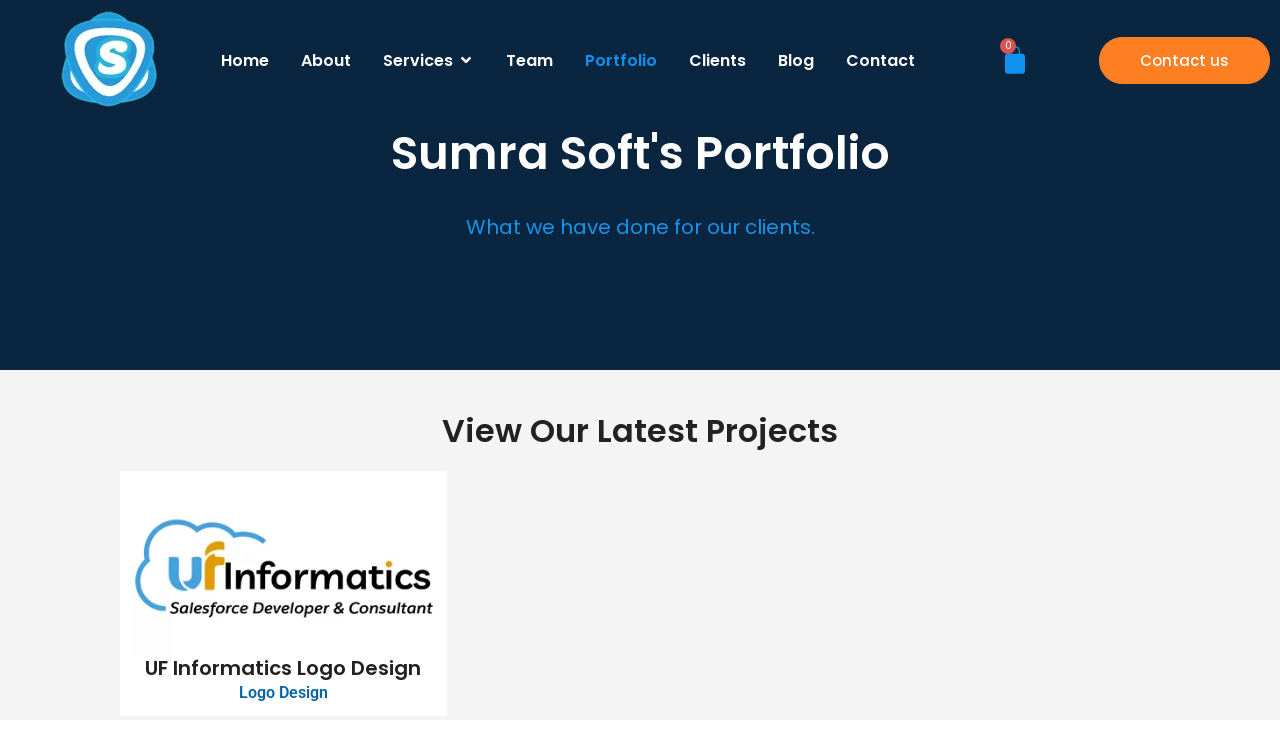

--- FILE ---
content_type: text/css
request_url: https://www.sumrasoft.com/wp-content/uploads/elementor/css/post-7209.css?ver=1752945746
body_size: 3857
content:
.elementor-7209 .elementor-element.elementor-element-0f01c76:not(.elementor-motion-effects-element-type-background), .elementor-7209 .elementor-element.elementor-element-0f01c76 > .elementor-motion-effects-container > .elementor-motion-effects-layer{background-color:#0A2540;}.elementor-7209 .elementor-element.elementor-element-0f01c76 > .elementor-background-overlay{background-color:#074B8E42;background-image:url("https://www.sumrasoft.com/wp-content/uploads/2023/01/wave-art-bg-white-down.svg");background-position:bottom center;background-size:cover;opacity:0.5;mix-blend-mode:overlay;transition:background 0.3s, border-radius 0.3s, opacity 0.3s;}.elementor-7209 .elementor-element.elementor-element-0f01c76 > .elementor-container{min-height:420px;}.elementor-7209 .elementor-element.elementor-element-0f01c76 .elementor-background-overlay{filter:brightness( 100% ) contrast( 100% ) saturate( 100% ) blur( 0px ) hue-rotate( 262deg );}.elementor-7209 .elementor-element.elementor-element-0f01c76{transition:background 0.3s, border 0.3s, border-radius 0.3s, box-shadow 0.3s;margin-top:-170px;margin-bottom:0px;}.elementor-7209 .elementor-element.elementor-element-150e3e9 > .elementor-element-populated{margin:40px 0px 0px 0px;--e-column-margin-right:0px;--e-column-margin-left:0px;}.elementor-widget-heading .elementor-heading-title{font-family:var( --e-global-typography-primary-font-family ), Sans-serif;color:var( --e-global-color-primary );}.elementor-7209 .elementor-element.elementor-element-d9f4e78{text-align:center;}.elementor-7209 .elementor-element.elementor-element-d9f4e78 .elementor-heading-title{font-family:"Poppins", Sans-serif;font-size:46px;color:#FFFFFF;}.elementor-7209 .elementor-element.elementor-element-4534c51{--spacer-size:30px;}.elementor-7209 .elementor-element.elementor-element-8462a43{text-align:center;}.elementor-7209 .elementor-element.elementor-element-8462a43 .elementor-heading-title{font-family:"Poppins", Sans-serif;font-weight:400;color:#1594EA;}.elementor-7209 .elementor-element.elementor-element-0189d4a{--display:flex;--flex-direction:column;--container-widget-width:100%;--container-widget-height:initial;--container-widget-flex-grow:0;--container-widget-align-self:initial;--flex-wrap-mobile:wrap;--padding-top:20px;--padding-bottom:20px;--padding-left:120px;--padding-right:120px;}.elementor-7209 .elementor-element.elementor-element-0189d4a:not(.elementor-motion-effects-element-type-background), .elementor-7209 .elementor-element.elementor-element-0189d4a > .elementor-motion-effects-container > .elementor-motion-effects-layer{background-color:var( --e-global-color-el_color_7_6 );}.elementor-7209 .elementor-element.elementor-element-24b5813 > .elementor-widget-container{padding:20px 0px 20px 0px;}.elementor-7209 .elementor-element.elementor-element-24b5813{text-align:center;}.elementor-7209 .elementor-element.elementor-element-24b5813 .elementor-heading-title{color:var( --e-global-color-el_color_7 );}.elementor-widget-loop-grid .elementor-button{background-color:var( --e-global-color-accent );font-family:var( --e-global-typography-accent-font-family ), Sans-serif;font-weight:var( --e-global-typography-accent-font-weight );}.elementor-widget-loop-grid .elementor-pagination{font-family:var( --e-global-typography-secondary-font-family ), Sans-serif;font-weight:var( --e-global-typography-secondary-font-weight );}.elementor-widget-loop-grid .e-load-more-message{font-family:var( --e-global-typography-secondary-font-family ), Sans-serif;font-weight:var( --e-global-typography-secondary-font-weight );}.elementor-7209 .elementor-element.elementor-element-3e7b063{--grid-columns:3;}@media(max-width:1024px){.elementor-7209 .elementor-element.elementor-element-3e7b063{--grid-columns:2;}}@media(max-width:767px){.elementor-7209 .elementor-element.elementor-element-3e7b063{--grid-columns:1;}}

--- FILE ---
content_type: text/css
request_url: https://www.sumrasoft.com/wp-content/uploads/elementor/css/post-7092.css?ver=1752904444
body_size: 18870
content:
.elementor-7092 .elementor-element.elementor-element-965830b > .elementor-container > .elementor-column > .elementor-widget-wrap{align-content:center;align-items:center;}.elementor-7092 .elementor-element.elementor-element-965830b{transition:background 0.3s, border 0.3s, border-radius 0.3s, box-shadow 0.3s;}.elementor-7092 .elementor-element.elementor-element-965830b > .elementor-background-overlay{transition:background 0.3s, border-radius 0.3s, opacity 0.3s;}.elementor-bc-flex-widget .elementor-7092 .elementor-element.elementor-element-96c1319.elementor-column .elementor-widget-wrap{align-items:center;}.elementor-7092 .elementor-element.elementor-element-96c1319.elementor-column.elementor-element[data-element_type="column"] > .elementor-widget-wrap.elementor-element-populated{align-content:center;align-items:center;}.elementor-7092 .elementor-element.elementor-element-96c1319.elementor-column > .elementor-widget-wrap{justify-content:space-between;}.elementor-widget-image .widget-image-caption{color:var( --e-global-color-text );font-family:var( --e-global-typography-text-font-family ), Sans-serif;font-weight:var( --e-global-typography-text-font-weight );}.elementor-7092 .elementor-element.elementor-element-ac55ceb{width:auto;max-width:auto;}.elementor-7092 .elementor-element.elementor-element-ac55ceb > .elementor-widget-container{margin:0px 0px 0px 50px;}.elementor-widget-mega-menu > .elementor-widget-container > .e-n-menu > .e-n-menu-wrapper > .e-n-menu-heading > .e-n-menu-item > .e-n-menu-title, .elementor-widget-mega-menu > .elementor-widget-container > .e-n-menu > .e-n-menu-wrapper > .e-n-menu-heading > .e-n-menu-item > .e-n-menu-title > .e-n-menu-title-container, .elementor-widget-mega-menu > .elementor-widget-container > .e-n-menu > .e-n-menu-wrapper > .e-n-menu-heading > .e-n-menu-item > .e-n-menu-title > .e-n-menu-title-container > span{font-family:var( --e-global-typography-accent-font-family ), Sans-serif;font-weight:var( --e-global-typography-accent-font-weight );}.elementor-widget-mega-menu{--n-menu-divider-color:var( --e-global-color-text );}.elementor-7092 .elementor-element.elementor-element-477be67{--display:flex;}.elementor-7092 .elementor-element.elementor-element-735e191{--display:flex;}.elementor-7092 .elementor-element.elementor-element-f326bab{--display:flex;}.elementor-7092 .elementor-element.elementor-element-3d1c7b2{--display:flex;--flex-direction:row;--container-widget-width:initial;--container-widget-height:100%;--container-widget-flex-grow:1;--container-widget-align-self:stretch;--flex-wrap-mobile:wrap;}.elementor-widget-loop-grid .elementor-button{background-color:var( --e-global-color-accent );font-family:var( --e-global-typography-accent-font-family ), Sans-serif;font-weight:var( --e-global-typography-accent-font-weight );}.elementor-widget-loop-grid .elementor-pagination{font-family:var( --e-global-typography-secondary-font-family ), Sans-serif;font-weight:var( --e-global-typography-secondary-font-weight );}.elementor-widget-loop-grid .e-load-more-message{font-family:var( --e-global-typography-secondary-font-family ), Sans-serif;font-weight:var( --e-global-typography-secondary-font-weight );}.elementor-7092 .elementor-element.elementor-element-cd91004{--grid-columns:3;}.elementor-7092 .elementor-element.elementor-element-cd91004 .elementor-loop-container{grid-auto-rows:1fr;}.elementor-7092 .elementor-element.elementor-element-cd91004 .e-loop-item > .elementor-section, .elementor-7092 .elementor-element.elementor-element-cd91004 .e-loop-item > .elementor-section > .elementor-container, .elementor-7092 .elementor-element.elementor-element-cd91004 .e-loop-item > .e-con, .elementor-7092 .elementor-element.elementor-element-cd91004 .e-loop-item .elementor-section-wrap  > .e-con{height:100%;}.elementor-7092 .elementor-element.elementor-element-7239e3b{--display:flex;}.elementor-7092 .elementor-element.elementor-element-ff5766f{--display:flex;}.elementor-7092 .elementor-element.elementor-element-614d385{--display:flex;}.elementor-7092 .elementor-element.elementor-element-9a12911{--display:flex;}.elementor-7092 .elementor-element.elementor-element-b014a0a{--display:flex;}.elementor-7092 .elementor-element.elementor-element-d72b69f{--n-menu-dropdown-content-max-width:initial;--n-menu-heading-wrap:wrap;--n-menu-heading-overflow-x:initial;--n-menu-title-distance-from-content:0px;width:auto;max-width:auto;--n-menu-open-animation-duration:500ms;--n-menu-toggle-icon-wrapper-animation-duration:500ms;--n-menu-title-space-between:0px;--n-menu-title-font-size:16px;--n-menu-title-color-normal:var( --e-global-color-el_0 );--n-menu-title-transition:300ms;--n-menu-icon-size:16px;--n-menu-toggle-icon-size:20px;--n-menu-toggle-icon-hover-duration:500ms;--n-menu-toggle-icon-distance-from-dropdown:0px;}.elementor-7092 .elementor-element.elementor-element-d72b69f.elementor-element{--align-self:center;}.elementor-7092 .elementor-element.elementor-element-d72b69f > .elementor-widget-container > .e-n-menu > .e-n-menu-wrapper > .e-n-menu-heading > .e-n-menu-item > .e-n-menu-title, .elementor-7092 .elementor-element.elementor-element-d72b69f > .elementor-widget-container > .e-n-menu > .e-n-menu-wrapper > .e-n-menu-heading > .e-n-menu-item > .e-n-menu-title > .e-n-menu-title-container, .elementor-7092 .elementor-element.elementor-element-d72b69f > .elementor-widget-container > .e-n-menu > .e-n-menu-wrapper > .e-n-menu-heading > .e-n-menu-item > .e-n-menu-title > .e-n-menu-title-container > span{font-family:"Poppins", Sans-serif;font-weight:600;text-transform:none;--n-menu-title-line-height:1.7;}.elementor-7092 .elementor-element.elementor-element-d72b69f {--n-menu-title-color-hover:var( --e-global-color-el_color_1 );--n-menu-title-color-active:var( --e-global-color-el_color_1 );}:where( .elementor-7092 .elementor-element.elementor-element-d72b69f > .elementor-widget-container > .e-n-menu > .e-n-menu-wrapper > .e-n-menu-heading > .e-n-menu-item > .e-n-menu-content ) > .e-con{box-shadow:0px 0px 10px 0px rgba(0,0,0,0.5);}.elementor-widget-button .elementor-button{background-color:var( --e-global-color-accent );font-family:var( --e-global-typography-accent-font-family ), Sans-serif;font-weight:var( --e-global-typography-accent-font-weight );}.elementor-7092 .elementor-element.elementor-element-757b4ce .elementor-button{background-color:var( --e-global-color-el_color_1 );font-family:"Poppins", Sans-serif;}.elementor-widget-nav-menu .elementor-nav-menu .elementor-item{font-family:var( --e-global-typography-primary-font-family ), Sans-serif;}.elementor-widget-nav-menu .elementor-nav-menu--main .elementor-item{color:var( --e-global-color-text );fill:var( --e-global-color-text );}.elementor-widget-nav-menu .elementor-nav-menu--main .elementor-item:hover,
					.elementor-widget-nav-menu .elementor-nav-menu--main .elementor-item.elementor-item-active,
					.elementor-widget-nav-menu .elementor-nav-menu--main .elementor-item.highlighted,
					.elementor-widget-nav-menu .elementor-nav-menu--main .elementor-item:focus{color:var( --e-global-color-accent );fill:var( --e-global-color-accent );}.elementor-widget-nav-menu .elementor-nav-menu--main:not(.e--pointer-framed) .elementor-item:before,
					.elementor-widget-nav-menu .elementor-nav-menu--main:not(.e--pointer-framed) .elementor-item:after{background-color:var( --e-global-color-accent );}.elementor-widget-nav-menu .e--pointer-framed .elementor-item:before,
					.elementor-widget-nav-menu .e--pointer-framed .elementor-item:after{border-color:var( --e-global-color-accent );}.elementor-widget-nav-menu{--e-nav-menu-divider-color:var( --e-global-color-text );}.elementor-widget-nav-menu .elementor-nav-menu--dropdown .elementor-item, .elementor-widget-nav-menu .elementor-nav-menu--dropdown  .elementor-sub-item{font-family:var( --e-global-typography-accent-font-family ), Sans-serif;font-weight:var( --e-global-typography-accent-font-weight );}.elementor-7092 .elementor-element.elementor-element-8ec3eb2{width:auto;max-width:auto;}.elementor-7092 .elementor-element.elementor-element-8ec3eb2 .elementor-menu-toggle{margin:0 auto;}.elementor-7092 .elementor-element.elementor-element-8ec3eb2 .elementor-nav-menu .elementor-item{font-family:"Poppins", Sans-serif;font-weight:600;}.elementor-7092 .elementor-element.elementor-element-8ec3eb2 .elementor-nav-menu--main .elementor-item{color:var( --e-global-color-el_0 );fill:var( --e-global-color-el_0 );}.elementor-7092 .elementor-element.elementor-element-8ec3eb2 .elementor-nav-menu--main .elementor-item:hover,
					.elementor-7092 .elementor-element.elementor-element-8ec3eb2 .elementor-nav-menu--main .elementor-item.elementor-item-active,
					.elementor-7092 .elementor-element.elementor-element-8ec3eb2 .elementor-nav-menu--main .elementor-item.highlighted,
					.elementor-7092 .elementor-element.elementor-element-8ec3eb2 .elementor-nav-menu--main .elementor-item:focus{color:var( --e-global-color-el_0 );fill:var( --e-global-color-el_0 );}.elementor-7092 .elementor-element.elementor-element-8ec3eb2 .elementor-nav-menu--main:not(.e--pointer-framed) .elementor-item:before,
					.elementor-7092 .elementor-element.elementor-element-8ec3eb2 .elementor-nav-menu--main:not(.e--pointer-framed) .elementor-item:after{background-color:var( --e-global-color-el_color_2 );}.elementor-7092 .elementor-element.elementor-element-8ec3eb2 .e--pointer-framed .elementor-item:before,
					.elementor-7092 .elementor-element.elementor-element-8ec3eb2 .e--pointer-framed .elementor-item:after{border-color:var( --e-global-color-el_color_2 );}.elementor-7092 .elementor-element.elementor-element-8ec3eb2 .e--pointer-framed .elementor-item:before{border-width:3px;}.elementor-7092 .elementor-element.elementor-element-8ec3eb2 .e--pointer-framed.e--animation-draw .elementor-item:before{border-width:0 0 3px 3px;}.elementor-7092 .elementor-element.elementor-element-8ec3eb2 .e--pointer-framed.e--animation-draw .elementor-item:after{border-width:3px 3px 0 0;}.elementor-7092 .elementor-element.elementor-element-8ec3eb2 .e--pointer-framed.e--animation-corners .elementor-item:before{border-width:3px 0 0 3px;}.elementor-7092 .elementor-element.elementor-element-8ec3eb2 .e--pointer-framed.e--animation-corners .elementor-item:after{border-width:0 3px 3px 0;}.elementor-7092 .elementor-element.elementor-element-8ec3eb2 .e--pointer-underline .elementor-item:after,
					 .elementor-7092 .elementor-element.elementor-element-8ec3eb2 .e--pointer-overline .elementor-item:before,
					 .elementor-7092 .elementor-element.elementor-element-8ec3eb2 .e--pointer-double-line .elementor-item:before,
					 .elementor-7092 .elementor-element.elementor-element-8ec3eb2 .e--pointer-double-line .elementor-item:after{height:3px;}.elementor-widget-woocommerce-menu-cart .elementor-menu-cart__toggle .elementor-button{font-family:var( --e-global-typography-primary-font-family ), Sans-serif;}.elementor-widget-woocommerce-menu-cart .elementor-menu-cart__product-name a{font-family:var( --e-global-typography-primary-font-family ), Sans-serif;}.elementor-widget-woocommerce-menu-cart .elementor-menu-cart__product-price{font-family:var( --e-global-typography-primary-font-family ), Sans-serif;}.elementor-widget-woocommerce-menu-cart .elementor-menu-cart__footer-buttons .elementor-button{font-family:var( --e-global-typography-primary-font-family ), Sans-serif;}.elementor-widget-woocommerce-menu-cart .elementor-menu-cart__footer-buttons a.elementor-button--view-cart{font-family:var( --e-global-typography-primary-font-family ), Sans-serif;}.elementor-widget-woocommerce-menu-cart .elementor-menu-cart__footer-buttons a.elementor-button--checkout{font-family:var( --e-global-typography-primary-font-family ), Sans-serif;}.elementor-widget-woocommerce-menu-cart .woocommerce-mini-cart__empty-message{font-family:var( --e-global-typography-primary-font-family ), Sans-serif;}.elementor-7092 .elementor-element.elementor-element-419ea33{width:auto;max-width:auto;--divider-style:solid;--subtotal-divider-style:solid;--elementor-remove-from-cart-button:none;--remove-from-cart-button:block;--toggle-button-icon-color:var( --e-global-color-el_color_1 );--toggle-button-icon-hover-color:var( --e-global-color-el_color_2 );--toggle-button-border-width:0px;--toggle-icon-size:30px;--cart-border-style:none;--cart-footer-layout:1fr 1fr;--products-max-height-sidecart:calc(100vh - 240px);--products-max-height-minicart:calc(100vh - 385px);--cart-footer-buttons-border-radius:58px;--view-cart-button-background-color:var( --e-global-color-el_color_2 );--view-cart-button-hover-background-color:var( --e-global-color-el_color_2_2 );--checkout-button-background-color:var( --e-global-color-el_color_1 );--checkout-button-hover-background-color:var( --e-global-color-el_color_1_2 );}.elementor-7092 .elementor-element.elementor-element-419ea33 .widget_shopping_cart_content{--subtotal-divider-left-width:0;--subtotal-divider-right-width:0;}.elementor-7092 .elementor-element.elementor-element-5b275e6 .elementor-button{background-color:var( --e-global-color-el_color_2 );font-family:var( --e-global-typography-primary-font-family ), Sans-serif;border-style:solid;border-width:1px 1px 1px 1px;border-color:var( --e-global-color-el_color_2 );border-radius:50px 50px 50px 50px;padding:15px 40px 15px 40px;}.elementor-7092 .elementor-element.elementor-element-5b275e6 .elementor-button:hover, .elementor-7092 .elementor-element.elementor-element-5b275e6 .elementor-button:focus{background-color:#00000000;color:var( --e-global-color-el_color_2 );border-color:var( --e-global-color-el_color_2 );}.elementor-7092 .elementor-element.elementor-element-5b275e6{width:auto;max-width:auto;}.elementor-7092 .elementor-element.elementor-element-5b275e6 .elementor-button:hover svg, .elementor-7092 .elementor-element.elementor-element-5b275e6 .elementor-button:focus svg{fill:var( --e-global-color-el_color_2 );}.elementor-theme-builder-content-area{height:400px;}.elementor-location-header:before, .elementor-location-footer:before{content:"";display:table;clear:both;}@media(max-width:1024px){.elementor-7092 .elementor-element.elementor-element-96c1319.elementor-column > .elementor-widget-wrap{justify-content:space-between;}.elementor-7092 .elementor-element.elementor-element-cd91004{--grid-columns:2;}.elementor-7092 .elementor-element.elementor-element-757b4ce{width:auto;max-width:auto;}.elementor-7092 .elementor-element.elementor-element-8ec3eb2{width:auto;max-width:auto;}.elementor-7092 .elementor-element.elementor-element-8ec3eb2 > .elementor-widget-container{margin:9px 0px 0px 0px;padding:20px 20px 20px 20px;}}@media(max-width:767px){.elementor-7092 .elementor-element.elementor-element-ac55ceb{width:auto;max-width:auto;align-self:center;text-align:left;}.elementor-7092 .elementor-element.elementor-element-ac55ceb > .elementor-widget-container{margin:0px 0px 0px 0px;}.elementor-7092 .elementor-element.elementor-element-ac55ceb img{width:1%;}.elementor-7092 .elementor-element.elementor-element-cd91004{--grid-columns:1;}.elementor-7092 .elementor-element.elementor-element-757b4ce{width:auto;max-width:auto;}.elementor-7092 .elementor-element.elementor-element-757b4ce .elementor-button{font-size:20px;padding:10px 10px 10px 10px;}.elementor-7092 .elementor-element.elementor-element-8ec3eb2{width:100%;max-width:100%;}}/* Start custom CSS for mega-menu, class: .elementor-element-d72b69f */.e--pointer-underline .elementor-item:after {
width: 50%;
margin: 0 auto;
right: 0;
}/* End custom CSS */
/* Start custom CSS for nav-menu, class: .elementor-element-8ec3eb2 */.e--pointer-underline .elementor-item:after {
width: 50%;
margin: 0 auto;
right: 0;
}/* End custom CSS */
/* Start custom CSS for section, class: .elementor-element-965830b *//* Menu Underline width control*/

.shrinker .e--pointer-underline .elementor-item:after {
width: 50%;
margin: 0 auto;
right: 0;
}


/* shrinking header section */

.shrinker {
	background: transparent;
	transition: all .2s linear!important;
	-webkit-transition: all .2s linear!important;
	-moz-transition: all .2s linear!important;
}

.shrinker.elementor-sticky--effects {
	background: #fff;
	padding-top: 2px!important;
	padding-bottom: 2px!important;
	box-shadow: 0px 6px 30px -4px rgba(0,0,0,.05);
	transition: all .2s linear!important;
	-webkit-transition: all .2s linear!important;
	-moz-transition: all .2s linear!important;
}


/* shrinking logo image */

.shrinking-logo img {
	width: 100px!important;
	transition: all .2s linear!important;
	-webkit-transition: all .2s linear!important;
	-moz-transition: all .2s linear!important;
}

.shrinker.elementor-sticky--effects .shrinking-logo img {
	width: 70px!important;
	transition: all .2s linear!important;
	-webkit-transition: all .2s linear!important;
	-moz-transition: all .2s linear!important;
}



/* shrinking menu */

.shrinker.elementor-sticky--effects .e-n-menu-item-title .e-n-menu-item-title-text,
.shrinker.elementor-sticky--effects .e-n-menu-title .e-n-menu-title-text 
{
	font-size: .9rem!important;
	color:#222222 !important;
	transition: all .2s linear!important;
	-webkit-transition: all .2s linear!important;
	-moz-transition: all .2s linear!important;
}


/* shrinking button */

.shrinker.elementor-sticky--effects .elementor-button {
	padding: 10px 32px!important;
	transition: all .2s linear!important;
	-webkit-transition: all .2s linear!important;
	-moz-transition: all .2s linear!important;
}



/* Tablet Menu Shrinking */

@media screen and (min-width:469px) and (max-width: 1024px) {
	/* shrinking background */
	
.shrinker.elementor-sticky--effects {
	background: #fff;
	padding-top: 2px!important;
	padding-bottom: 2px!important;
	box-shadow: 0px 6px 30px -4px rgba(0,0,0,.05);
}
	
	/* shrinking image */

.shrinker.elementor-sticky--effects img {
	width: 80%!important;
}
	
	/* shrinking menu */

.shrinker.elementor-sticky--effects ul li a {
	font-size: 1.2rem!important;
}

/* shrinking button */

.shrinker.elementor-sticky--effects .elementor-button {
	padding: 10px 20px !important;
}
}

/* End Of Shrinking Sticky Menu */

/* Mobile Menu Shrinking */

@media screen and (max-width: 468px) {
	/* shrinking background */
	
.shrinker.elementor-sticky--effects {
	background: #fff;
	padding-top: 2px!important;
	padding-bottom: 2px!important;
	box-shadow: 0px 6px 30px -4px rgba(0,0,0,.05);
}
	
	/* shrinking image */
	
.shrinking-logo img {
	width: 85%!important;
	transition: all .2s linear!important;
	-webkit-transition: all .2s linear!important;
	-moz-transition: all .2s linear!important;
}	
	

.shrinker.elementor-sticky--effects img {
	width: 70%!important;
}
	
	/* shrinking menu */

.shrinker.elementor-sticky--effects ul li a {
	font-size: 1.2rem!important;
}

/* shrinking button */

.shrinker.elementor-sticky--effects .elementor-button {
	padding: 10px!important;
}
}

/* End Of Shrinking Sticky Menu *//* End custom CSS */

--- FILE ---
content_type: text/css
request_url: https://www.sumrasoft.com/wp-content/uploads/elementor/css/post-7156.css?ver=1752904444
body_size: 19336
content:
.elementor-7156 .elementor-element.elementor-element-5bf42ad:not(.elementor-motion-effects-element-type-background), .elementor-7156 .elementor-element.elementor-element-5bf42ad > .elementor-motion-effects-container > .elementor-motion-effects-layer{background-color:var( --e-global-color-el_color_6 );}.elementor-7156 .elementor-element.elementor-element-5bf42ad{transition:background 0.3s, border 0.3s, border-radius 0.3s, box-shadow 0.3s;padding:40px 40px 40px 40px;}.elementor-7156 .elementor-element.elementor-element-5bf42ad > .elementor-background-overlay{transition:background 0.3s, border-radius 0.3s, opacity 0.3s;}.elementor-widget-heading .elementor-heading-title{font-family:var( --e-global-typography-primary-font-family ), Sans-serif;color:var( --e-global-color-primary );}.elementor-7156 .elementor-element.elementor-element-67955e4 .elementor-heading-title{color:var( --e-global-color-el_color_1 );}.elementor-7156 .elementor-element.elementor-element-12e1136{--spacer-size:50px;}.elementor-widget-nav-menu .elementor-nav-menu .elementor-item{font-family:var( --e-global-typography-primary-font-family ), Sans-serif;}.elementor-widget-nav-menu .elementor-nav-menu--main .elementor-item{color:var( --e-global-color-text );fill:var( --e-global-color-text );}.elementor-widget-nav-menu .elementor-nav-menu--main .elementor-item:hover,
					.elementor-widget-nav-menu .elementor-nav-menu--main .elementor-item.elementor-item-active,
					.elementor-widget-nav-menu .elementor-nav-menu--main .elementor-item.highlighted,
					.elementor-widget-nav-menu .elementor-nav-menu--main .elementor-item:focus{color:var( --e-global-color-accent );fill:var( --e-global-color-accent );}.elementor-widget-nav-menu .elementor-nav-menu--main:not(.e--pointer-framed) .elementor-item:before,
					.elementor-widget-nav-menu .elementor-nav-menu--main:not(.e--pointer-framed) .elementor-item:after{background-color:var( --e-global-color-accent );}.elementor-widget-nav-menu .e--pointer-framed .elementor-item:before,
					.elementor-widget-nav-menu .e--pointer-framed .elementor-item:after{border-color:var( --e-global-color-accent );}.elementor-widget-nav-menu{--e-nav-menu-divider-color:var( --e-global-color-text );}.elementor-widget-nav-menu .elementor-nav-menu--dropdown .elementor-item, .elementor-widget-nav-menu .elementor-nav-menu--dropdown  .elementor-sub-item{font-family:var( --e-global-typography-accent-font-family ), Sans-serif;font-weight:var( --e-global-typography-accent-font-weight );}.elementor-7156 .elementor-element.elementor-element-a079a9d .elementor-nav-menu--main .elementor-item{color:var( --e-global-color-el_0 );fill:var( --e-global-color-el_0 );padding-top:11px;padding-bottom:11px;}.elementor-7156 .elementor-element.elementor-element-a079a9d .elementor-nav-menu--main .elementor-item:hover,
					.elementor-7156 .elementor-element.elementor-element-a079a9d .elementor-nav-menu--main .elementor-item.elementor-item-active,
					.elementor-7156 .elementor-element.elementor-element-a079a9d .elementor-nav-menu--main .elementor-item.highlighted,
					.elementor-7156 .elementor-element.elementor-element-a079a9d .elementor-nav-menu--main .elementor-item:focus{color:var( --e-global-color-el_color_1 );fill:var( --e-global-color-el_color_1 );}.elementor-7156 .elementor-element.elementor-element-91d10f5 .elementor-heading-title{color:var( --e-global-color-el_color_1 );}.elementor-7156 .elementor-element.elementor-element-f10eb77{--spacer-size:50px;}.elementor-7156 .elementor-element.elementor-element-a88e2f6 .elementor-nav-menu--main .elementor-item{color:var( --e-global-color-el_0 );fill:var( --e-global-color-el_0 );padding-top:11px;padding-bottom:11px;}.elementor-7156 .elementor-element.elementor-element-a88e2f6 .elementor-nav-menu--main .elementor-item:hover,
					.elementor-7156 .elementor-element.elementor-element-a88e2f6 .elementor-nav-menu--main .elementor-item.elementor-item-active,
					.elementor-7156 .elementor-element.elementor-element-a88e2f6 .elementor-nav-menu--main .elementor-item.highlighted,
					.elementor-7156 .elementor-element.elementor-element-a88e2f6 .elementor-nav-menu--main .elementor-item:focus{color:var( --e-global-color-el_color_1 );fill:var( --e-global-color-el_color_1 );}.elementor-7156 .elementor-element.elementor-element-c101b12 .elementor-heading-title{color:var( --e-global-color-el_color_1 );}.elementor-7156 .elementor-element.elementor-element-93ee6c3{--spacer-size:50px;}.elementor-7156 .elementor-element.elementor-element-6e6ac12 .elementor-nav-menu--main .elementor-item{color:var( --e-global-color-el_0 );fill:var( --e-global-color-el_0 );padding-top:11px;padding-bottom:11px;}.elementor-7156 .elementor-element.elementor-element-6e6ac12 .elementor-nav-menu--main .elementor-item:hover,
					.elementor-7156 .elementor-element.elementor-element-6e6ac12 .elementor-nav-menu--main .elementor-item.elementor-item-active,
					.elementor-7156 .elementor-element.elementor-element-6e6ac12 .elementor-nav-menu--main .elementor-item.highlighted,
					.elementor-7156 .elementor-element.elementor-element-6e6ac12 .elementor-nav-menu--main .elementor-item:focus{color:var( --e-global-color-el_color_1 );fill:var( --e-global-color-el_color_1 );}.elementor-7156 .elementor-element.elementor-element-1265048 .elementor-heading-title{color:var( --e-global-color-el_color_1 );}.elementor-7156 .elementor-element.elementor-element-f2f8481{--spacer-size:50px;}.elementor-widget-icon-list .elementor-icon-list-item:not(:last-child):after{border-color:var( --e-global-color-text );}.elementor-widget-icon-list .elementor-icon-list-icon i{color:var( --e-global-color-primary );}.elementor-widget-icon-list .elementor-icon-list-icon svg{fill:var( --e-global-color-primary );}.elementor-widget-icon-list .elementor-icon-list-item > .elementor-icon-list-text, .elementor-widget-icon-list .elementor-icon-list-item > a{font-family:var( --e-global-typography-text-font-family ), Sans-serif;font-weight:var( --e-global-typography-text-font-weight );}.elementor-widget-icon-list .elementor-icon-list-text{color:var( --e-global-color-secondary );}.elementor-7156 .elementor-element.elementor-element-adf0672 .elementor-icon-list-items:not(.elementor-inline-items) .elementor-icon-list-item:not(:last-child){padding-bottom:calc(11px/2);}.elementor-7156 .elementor-element.elementor-element-adf0672 .elementor-icon-list-items:not(.elementor-inline-items) .elementor-icon-list-item:not(:first-child){margin-top:calc(11px/2);}.elementor-7156 .elementor-element.elementor-element-adf0672 .elementor-icon-list-items.elementor-inline-items .elementor-icon-list-item{margin-right:calc(11px/2);margin-left:calc(11px/2);}.elementor-7156 .elementor-element.elementor-element-adf0672 .elementor-icon-list-items.elementor-inline-items{margin-right:calc(-11px/2);margin-left:calc(-11px/2);}body.rtl .elementor-7156 .elementor-element.elementor-element-adf0672 .elementor-icon-list-items.elementor-inline-items .elementor-icon-list-item:after{left:calc(-11px/2);}body:not(.rtl) .elementor-7156 .elementor-element.elementor-element-adf0672 .elementor-icon-list-items.elementor-inline-items .elementor-icon-list-item:after{right:calc(-11px/2);}.elementor-7156 .elementor-element.elementor-element-adf0672 .elementor-icon-list-icon i{color:var( --e-global-color-el_0 );transition:color 0.3s;}.elementor-7156 .elementor-element.elementor-element-adf0672 .elementor-icon-list-icon svg{fill:var( --e-global-color-el_0 );transition:fill 0.3s;}.elementor-7156 .elementor-element.elementor-element-adf0672 .elementor-icon-list-item:hover .elementor-icon-list-icon i{color:var( --e-global-color-el_color_1 );}.elementor-7156 .elementor-element.elementor-element-adf0672 .elementor-icon-list-item:hover .elementor-icon-list-icon svg{fill:var( --e-global-color-el_color_1 );}.elementor-7156 .elementor-element.elementor-element-adf0672{--e-icon-list-icon-size:20px;--icon-vertical-offset:0px;}.elementor-7156 .elementor-element.elementor-element-adf0672 .elementor-icon-list-icon{padding-right:8px;}.elementor-7156 .elementor-element.elementor-element-adf0672 .elementor-icon-list-text{color:var( --e-global-color-el_0 );transition:color 0.3s;}.elementor-7156 .elementor-element.elementor-element-adf0672 .elementor-icon-list-item:hover .elementor-icon-list-text{color:var( --e-global-color-el_color_1 );}.elementor-7156 .elementor-element.elementor-element-1ed1fd1{--spacer-size:30px;}.elementor-7156 .elementor-element.elementor-element-35af390 .elementor-icon-list-icon i{color:var( --e-global-color-el_0 );transition:color 0.3s;}.elementor-7156 .elementor-element.elementor-element-35af390 .elementor-icon-list-icon svg{fill:var( --e-global-color-el_0 );transition:fill 0.3s;}.elementor-7156 .elementor-element.elementor-element-35af390 .elementor-icon-list-item:hover .elementor-icon-list-icon i{color:var( --e-global-color-el_color_1 );}.elementor-7156 .elementor-element.elementor-element-35af390 .elementor-icon-list-item:hover .elementor-icon-list-icon svg{fill:var( --e-global-color-el_color_1 );}.elementor-7156 .elementor-element.elementor-element-35af390{--e-icon-list-icon-size:20px;--icon-vertical-offset:0px;}.elementor-7156 .elementor-element.elementor-element-35af390 .elementor-icon-list-icon{padding-right:8px;}.elementor-7156 .elementor-element.elementor-element-35af390 .elementor-icon-list-text{color:var( --e-global-color-el_0 );transition:color 0.3s;}.elementor-7156 .elementor-element.elementor-element-35af390 .elementor-icon-list-item:hover .elementor-icon-list-text{color:var( --e-global-color-el_color_1 );}.elementor-7156 .elementor-element.elementor-element-26eb594{--spacer-size:30px;}.elementor-7156 .elementor-element.elementor-element-5f8bb1d .elementor-icon-list-icon i{color:var( --e-global-color-el_0 );transition:color 0.3s;}.elementor-7156 .elementor-element.elementor-element-5f8bb1d .elementor-icon-list-icon svg{fill:var( --e-global-color-el_0 );transition:fill 0.3s;}.elementor-7156 .elementor-element.elementor-element-5f8bb1d .elementor-icon-list-item:hover .elementor-icon-list-icon i{color:var( --e-global-color-el_color_1 );}.elementor-7156 .elementor-element.elementor-element-5f8bb1d .elementor-icon-list-item:hover .elementor-icon-list-icon svg{fill:var( --e-global-color-el_color_1 );}.elementor-7156 .elementor-element.elementor-element-5f8bb1d{--e-icon-list-icon-size:20px;--e-icon-list-icon-align:left;--e-icon-list-icon-margin:0 calc(var(--e-icon-list-icon-size, 1em) * 0.25) 0 0;--icon-vertical-offset:0px;}.elementor-7156 .elementor-element.elementor-element-5f8bb1d .elementor-icon-list-icon{padding-right:8px;}.elementor-7156 .elementor-element.elementor-element-5f8bb1d .elementor-icon-list-text{color:var( --e-global-color-el_0 );transition:color 0.3s;}.elementor-7156 .elementor-element.elementor-element-5f8bb1d .elementor-icon-list-item:hover .elementor-icon-list-text{color:var( --e-global-color-el_color_1 );}.elementor-7156 .elementor-element.elementor-element-e4c5b95 .elementor-heading-title{color:var( --e-global-color-el_color_1 );}.elementor-7156 .elementor-element.elementor-element-a3e0121{--spacer-size:50px;}.elementor-widget-form .elementor-field-group > label, .elementor-widget-form .elementor-field-subgroup label{color:var( --e-global-color-text );}.elementor-widget-form .elementor-field-group > label{font-family:var( --e-global-typography-text-font-family ), Sans-serif;font-weight:var( --e-global-typography-text-font-weight );}.elementor-widget-form .elementor-field-type-html{color:var( --e-global-color-text );font-family:var( --e-global-typography-text-font-family ), Sans-serif;font-weight:var( --e-global-typography-text-font-weight );}.elementor-widget-form .elementor-field-group .elementor-field{color:var( --e-global-color-text );}.elementor-widget-form .elementor-field-group .elementor-field, .elementor-widget-form .elementor-field-subgroup label{font-family:var( --e-global-typography-text-font-family ), Sans-serif;font-weight:var( --e-global-typography-text-font-weight );}.elementor-widget-form .elementor-button{font-family:var( --e-global-typography-accent-font-family ), Sans-serif;font-weight:var( --e-global-typography-accent-font-weight );}.elementor-widget-form .e-form__buttons__wrapper__button-next{background-color:var( --e-global-color-accent );}.elementor-widget-form .elementor-button[type="submit"]{background-color:var( --e-global-color-accent );}.elementor-widget-form .e-form__buttons__wrapper__button-previous{background-color:var( --e-global-color-accent );}.elementor-widget-form .elementor-message{font-family:var( --e-global-typography-text-font-family ), Sans-serif;font-weight:var( --e-global-typography-text-font-weight );}.elementor-widget-form .e-form__indicators__indicator, .elementor-widget-form .e-form__indicators__indicator__label{font-family:var( --e-global-typography-accent-font-family ), Sans-serif;font-weight:var( --e-global-typography-accent-font-weight );}.elementor-widget-form{--e-form-steps-indicator-inactive-primary-color:var( --e-global-color-text );--e-form-steps-indicator-active-primary-color:var( --e-global-color-accent );--e-form-steps-indicator-completed-primary-color:var( --e-global-color-accent );--e-form-steps-indicator-progress-color:var( --e-global-color-accent );--e-form-steps-indicator-progress-background-color:var( --e-global-color-text );--e-form-steps-indicator-progress-meter-color:var( --e-global-color-text );}.elementor-widget-form .e-form__indicators__indicator__progress__meter{font-family:var( --e-global-typography-accent-font-family ), Sans-serif;font-weight:var( --e-global-typography-accent-font-weight );}.elementor-7156 .elementor-element.elementor-element-fc93d6f .elementor-field-group{padding-right:calc( 10px/2 );padding-left:calc( 10px/2 );margin-bottom:10px;}.elementor-7156 .elementor-element.elementor-element-fc93d6f .elementor-form-fields-wrapper{margin-left:calc( -10px/2 );margin-right:calc( -10px/2 );margin-bottom:-10px;}.elementor-7156 .elementor-element.elementor-element-fc93d6f .elementor-field-group.recaptcha_v3-bottomleft, .elementor-7156 .elementor-element.elementor-element-fc93d6f .elementor-field-group.recaptcha_v3-bottomright{margin-bottom:0;}body.rtl .elementor-7156 .elementor-element.elementor-element-fc93d6f .elementor-labels-inline .elementor-field-group > label{padding-left:0px;}body:not(.rtl) .elementor-7156 .elementor-element.elementor-element-fc93d6f .elementor-labels-inline .elementor-field-group > label{padding-right:0px;}body .elementor-7156 .elementor-element.elementor-element-fc93d6f .elementor-labels-above .elementor-field-group > label{padding-bottom:0px;}.elementor-7156 .elementor-element.elementor-element-fc93d6f .elementor-field-group > label, .elementor-7156 .elementor-element.elementor-element-fc93d6f .elementor-field-subgroup label{color:var( --e-global-color-el_0 );}.elementor-7156 .elementor-element.elementor-element-fc93d6f .elementor-field-type-html{padding-bottom:0px;color:var( --e-global-color-astglobalcolor2 );}.elementor-7156 .elementor-element.elementor-element-fc93d6f .elementor-field-group .elementor-field{color:var( --e-global-color-el_color_7 );}.elementor-7156 .elementor-element.elementor-element-fc93d6f .elementor-field-group .elementor-field:not(.elementor-select-wrapper){background-color:#ffffff;}.elementor-7156 .elementor-element.elementor-element-fc93d6f .elementor-field-group .elementor-select-wrapper select{background-color:#ffffff;}.elementor-7156 .elementor-element.elementor-element-fc93d6f .e-form__buttons__wrapper__button-next{background-color:var( --e-global-color-el_color_1 );color:#ffffff;}.elementor-7156 .elementor-element.elementor-element-fc93d6f .elementor-button[type="submit"]{background-color:var( --e-global-color-el_color_1 );color:#ffffff;}.elementor-7156 .elementor-element.elementor-element-fc93d6f .elementor-button[type="submit"] svg *{fill:#ffffff;}.elementor-7156 .elementor-element.elementor-element-fc93d6f .e-form__buttons__wrapper__button-previous{color:#ffffff;}.elementor-7156 .elementor-element.elementor-element-fc93d6f .e-form__buttons__wrapper__button-next:hover{background-color:var( --e-global-color-el_color_1_2 );color:#ffffff;}.elementor-7156 .elementor-element.elementor-element-fc93d6f .elementor-button[type="submit"]:hover{background-color:var( --e-global-color-el_color_1_2 );color:#ffffff;}.elementor-7156 .elementor-element.elementor-element-fc93d6f .elementor-button[type="submit"]:hover svg *{fill:#ffffff;}.elementor-7156 .elementor-element.elementor-element-fc93d6f .e-form__buttons__wrapper__button-previous:hover{color:#ffffff;}.elementor-7156 .elementor-element.elementor-element-fc93d6f{--e-form-steps-indicators-spacing:20px;--e-form-steps-indicator-padding:30px;--e-form-steps-indicator-inactive-secondary-color:#ffffff;--e-form-steps-indicator-active-secondary-color:#ffffff;--e-form-steps-indicator-completed-secondary-color:#ffffff;--e-form-steps-divider-width:1px;--e-form-steps-divider-gap:10px;}.elementor-7156 .elementor-element.elementor-element-a9cb7b7{--spacer-size:30px;}.elementor-7156 .elementor-element.elementor-element-7f720f0{--grid-template-columns:repeat(0, auto);--icon-size:17px;--grid-column-gap:5px;--grid-row-gap:0px;}.elementor-7156 .elementor-element.elementor-element-7f720f0 .elementor-widget-container{text-align:center;}.elementor-7156 .elementor-element.elementor-element-7f720f0 .elementor-social-icon{background-color:#0363AA69;}.elementor-7156 .elementor-element.elementor-element-7f720f0 .elementor-social-icon:hover{background-color:var( --e-global-color-el_color_1_2 );}.elementor-7156 .elementor-element.elementor-element-c6687ea:not(.elementor-motion-effects-element-type-background), .elementor-7156 .elementor-element.elementor-element-c6687ea > .elementor-motion-effects-container > .elementor-motion-effects-layer{background-color:var( --e-global-color-el_color_6 );}.elementor-7156 .elementor-element.elementor-element-c6687ea{border-style:solid;border-width:2px 0px 0px 0px;border-color:#FFFFFF33;transition:background 0.3s, border 0.3s, border-radius 0.3s, box-shadow 0.3s;padding:20px 20px 20px 20px;}.elementor-7156 .elementor-element.elementor-element-c6687ea > .elementor-background-overlay{transition:background 0.3s, border-radius 0.3s, opacity 0.3s;}.elementor-7156 .elementor-element.elementor-element-bee0bbf{text-align:center;}.elementor-7156 .elementor-element.elementor-element-bee0bbf .elementor-heading-title{font-family:"Poppins", Sans-serif;font-size:0.8em;color:var( --e-global-color-el_0 );}.elementor-7156 .elementor-element.elementor-element-6b045bf{text-align:center;}.elementor-7156 .elementor-element.elementor-element-6b045bf .elementor-heading-title{font-family:"Poppins", Sans-serif;font-size:0.8em;color:var( --e-global-color-el_0 );}.elementor-theme-builder-content-area{height:400px;}.elementor-location-header:before, .elementor-location-footer:before{content:"";display:table;clear:both;}@media(min-width:768px){.elementor-7156 .elementor-element.elementor-element-b3ec427{width:13.327%;}.elementor-7156 .elementor-element.elementor-element-2f0c496{width:11.303%;}.elementor-7156 .elementor-element.elementor-element-faaf5b6{width:20.91%;}.elementor-7156 .elementor-element.elementor-element-5c828e4{width:28.19%;}.elementor-7156 .elementor-element.elementor-element-066f418{width:26.27%;}}

--- FILE ---
content_type: text/css
request_url: https://www.sumrasoft.com/wp-content/uploads/elementor/css/post-7664.css?ver=1752904444
body_size: 6752
content:
.elementor-7664 .elementor-element.elementor-element-4bfc7f2 > .elementor-container{max-width:1600px;}.elementor-7664 .elementor-element.elementor-element-4bfc7f2{margin-top:20px;margin-bottom:20px;}.elementor-bc-flex-widget .elementor-7664 .elementor-element.elementor-element-9bb03ca.elementor-column .elementor-widget-wrap{align-items:center;}.elementor-7664 .elementor-element.elementor-element-9bb03ca.elementor-column.elementor-element[data-element_type="column"] > .elementor-widget-wrap.elementor-element-populated{align-content:center;align-items:center;}.elementor-7664 .elementor-element.elementor-element-9bb03ca.elementor-column > .elementor-widget-wrap{justify-content:space-evenly;}.elementor-widget-image .widget-image-caption{color:var( --e-global-color-text );font-family:var( --e-global-typography-text-font-family ), Sans-serif;font-weight:var( --e-global-typography-text-font-weight );}.elementor-7664 .elementor-element.elementor-element-4f74903{width:auto;max-width:auto;text-align:left;}.elementor-widget-heading .elementor-heading-title{font-family:var( --e-global-typography-primary-font-family ), Sans-serif;color:var( --e-global-color-primary );}.elementor-7664 .elementor-element.elementor-element-7095b6f{width:auto;max-width:auto;}.elementor-7664 .elementor-element.elementor-element-7095b6f .elementor-heading-title{font-family:"Poppins", Sans-serif;font-size:3em;color:var( --e-global-color-el_color_1 );}.elementor-widget-nav-menu .elementor-nav-menu .elementor-item{font-family:var( --e-global-typography-primary-font-family ), Sans-serif;}.elementor-widget-nav-menu .elementor-nav-menu--main .elementor-item{color:var( --e-global-color-text );fill:var( --e-global-color-text );}.elementor-widget-nav-menu .elementor-nav-menu--main .elementor-item:hover,
					.elementor-widget-nav-menu .elementor-nav-menu--main .elementor-item.elementor-item-active,
					.elementor-widget-nav-menu .elementor-nav-menu--main .elementor-item.highlighted,
					.elementor-widget-nav-menu .elementor-nav-menu--main .elementor-item:focus{color:var( --e-global-color-accent );fill:var( --e-global-color-accent );}.elementor-widget-nav-menu .elementor-nav-menu--main:not(.e--pointer-framed) .elementor-item:before,
					.elementor-widget-nav-menu .elementor-nav-menu--main:not(.e--pointer-framed) .elementor-item:after{background-color:var( --e-global-color-accent );}.elementor-widget-nav-menu .e--pointer-framed .elementor-item:before,
					.elementor-widget-nav-menu .e--pointer-framed .elementor-item:after{border-color:var( --e-global-color-accent );}.elementor-widget-nav-menu{--e-nav-menu-divider-color:var( --e-global-color-text );}.elementor-widget-nav-menu .elementor-nav-menu--dropdown .elementor-item, .elementor-widget-nav-menu .elementor-nav-menu--dropdown  .elementor-sub-item{font-family:var( --e-global-typography-accent-font-family ), Sans-serif;font-weight:var( --e-global-typography-accent-font-weight );}.elementor-7664 .elementor-element.elementor-element-7cd49e9 .elementor-nav-menu--dropdown a, .elementor-7664 .elementor-element.elementor-element-7cd49e9 .elementor-menu-toggle{color:var( --e-global-color-el_color_7 );fill:var( --e-global-color-el_color_7 );}.elementor-7664 .elementor-element.elementor-element-7cd49e9 .elementor-nav-menu--dropdown a:hover,
					.elementor-7664 .elementor-element.elementor-element-7cd49e9 .elementor-nav-menu--dropdown a:focus,
					.elementor-7664 .elementor-element.elementor-element-7cd49e9 .elementor-nav-menu--dropdown a.elementor-item-active,
					.elementor-7664 .elementor-element.elementor-element-7cd49e9 .elementor-nav-menu--dropdown a.highlighted,
					.elementor-7664 .elementor-element.elementor-element-7cd49e9 .elementor-menu-toggle:hover,
					.elementor-7664 .elementor-element.elementor-element-7cd49e9 .elementor-menu-toggle:focus{color:var( --e-global-color-astglobalcolor0 );}.elementor-7664 .elementor-element.elementor-element-7cd49e9 .elementor-nav-menu--dropdown a:hover,
					.elementor-7664 .elementor-element.elementor-element-7cd49e9 .elementor-nav-menu--dropdown a:focus,
					.elementor-7664 .elementor-element.elementor-element-7cd49e9 .elementor-nav-menu--dropdown a.elementor-item-active,
					.elementor-7664 .elementor-element.elementor-element-7cd49e9 .elementor-nav-menu--dropdown a.highlighted{background-color:#02010100;}.elementor-7664 .elementor-element.elementor-element-7cd49e9 .elementor-nav-menu--dropdown a.elementor-item-active{color:var( --e-global-color-el_color_1 );}.elementor-7664 .elementor-element.elementor-element-7cd49e9 .elementor-nav-menu--dropdown .elementor-item, .elementor-7664 .elementor-element.elementor-element-7cd49e9 .elementor-nav-menu--dropdown  .elementor-sub-item{font-family:"Poppins", Sans-serif;}.elementor-7664 .elementor-element.elementor-element-7cd49e9 .elementor-nav-menu--dropdown li:not(:last-child){border-style:solid;border-color:var( --e-global-color-el_color_7_4 );border-bottom-width:2px;}.elementor-7664 .elementor-element.elementor-element-c7b7cc3{--spacer-size:50px;}#elementor-popup-modal-7664 .dialog-widget-content{animation-duration:1.2s;box-shadow:2px 8px 23px 3px rgba(0,0,0,0.2);}#elementor-popup-modal-7664{background-color:rgba(0,0,0,.8);justify-content:flex-end;align-items:center;pointer-events:all;}#elementor-popup-modal-7664 .dialog-message{width:40vw;height:100vh;align-items:flex-start;}#elementor-popup-modal-7664 .dialog-close-button{display:flex;}@media(max-width:767px){.elementor-7664 .elementor-element.elementor-element-9bb03ca.elementor-column > .elementor-widget-wrap{justify-content:center;}.elementor-7664 .elementor-element.elementor-element-4f74903 img{width:60%;}.elementor-7664 .elementor-element.elementor-element-7095b6f{text-align:left;}.elementor-7664 .elementor-element.elementor-element-7095b6f .elementor-heading-title{font-size:2.5em;}.elementor-7664 .elementor-element.elementor-element-7cd49e9 .elementor-nav-menu--dropdown .elementor-item, .elementor-7664 .elementor-element.elementor-element-7cd49e9 .elementor-nav-menu--dropdown  .elementor-sub-item{font-size:1.4em;}.elementor-7664 .elementor-element.elementor-element-7cd49e9 .elementor-nav-menu--dropdown a{padding-left:10px;padding-right:10px;padding-top:19px;padding-bottom:19px;}.elementor-7664 .elementor-element.elementor-element-7cd49e9 .elementor-nav-menu--main > .elementor-nav-menu > li > .elementor-nav-menu--dropdown, .elementor-7664 .elementor-element.elementor-element-7cd49e9 .elementor-nav-menu__container.elementor-nav-menu--dropdown{margin-top:-25px !important;}#elementor-popup-modal-7664 .dialog-message{width:100vw;}#elementor-popup-modal-7664{justify-content:flex-end;align-items:flex-end;}#elementor-popup-modal-7664 .dialog-close-button{top:1.7%;font-size:25px;}}

--- FILE ---
content_type: image/svg+xml
request_url: https://www.sumrasoft.com/wp-content/uploads/2023/01/wave-art-bg-white-down.svg
body_size: 885
content:
<?xml version="1.0" encoding="UTF-8"?> <svg xmlns:svgjs="http://svgjs.com/svgjs" xmlns="http://www.w3.org/2000/svg" xmlns:xlink="http://www.w3.org/1999/xlink" id="Layer_1" x="0px" y="0px" viewBox="0 0 2500 1000" style="enable-background:new 0 0 2500 1000;" xml:space="preserve"><style type="text/css"> .st0{opacity:0.5;fill:#FFFFFF;enable-background:new ;} .st1{opacity:0.75;fill:#FFFFFF;enable-background:new ;}</style><path class="st0" d="M2500,999.9V622c-208.5-119.3-448.6-227.7-718.6-205c-400,33.6-550,513.6-950,542.9 C552.5,980.3,222.9,824.6,0,660.1v339.8L2500,999.9L2500,999.9z"></path><g> <path class="st1" d="M755.9,999.9C484.2,975.6,199,926.1,0,814.4v185.4L755.9,999.9z"></path> <path class="st1" d="M2500,999.9V742.7c-109.1-29.9-229.3-72.9-362.6-82.4c-441.1-31.5-646.9,285.8-1060.7,339.6H2500z"></path></g><div xmlns="" id="divScriptsUsed" style="display: none"></div></svg> 